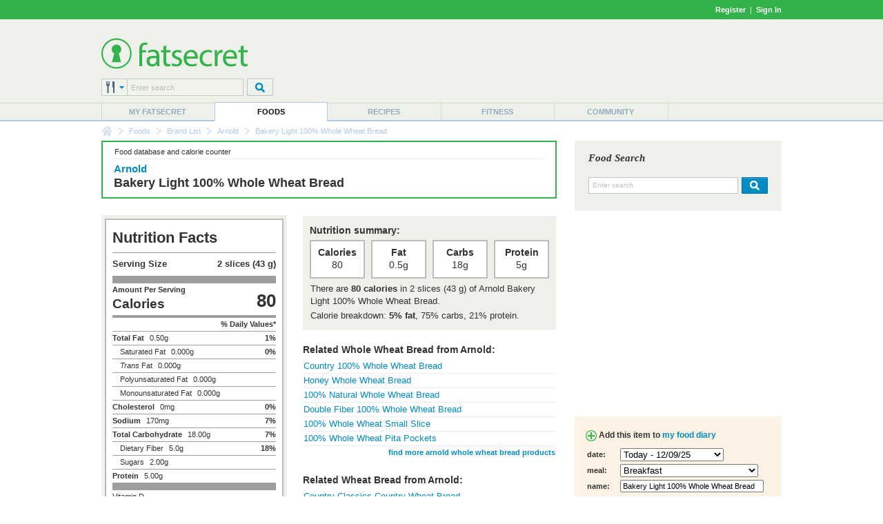

--- FILE ---
content_type: text/html; charset=utf-8
request_url: https://www.google.com/recaptcha/api2/aframe
body_size: 267
content:
<!DOCTYPE HTML><html><head><meta http-equiv="content-type" content="text/html; charset=UTF-8"></head><body><script nonce="CtlA9dPQEiejkA6ZCZMeug">/** Anti-fraud and anti-abuse applications only. See google.com/recaptcha */ try{var clients={'sodar':'https://pagead2.googlesyndication.com/pagead/sodar?'};window.addEventListener("message",function(a){try{if(a.source===window.parent){var b=JSON.parse(a.data);var c=clients[b['id']];if(c){var d=document.createElement('img');d.src=c+b['params']+'&rc='+(localStorage.getItem("rc::a")?sessionStorage.getItem("rc::b"):"");window.document.body.appendChild(d);sessionStorage.setItem("rc::e",parseInt(sessionStorage.getItem("rc::e")||0)+1);localStorage.setItem("rc::h",'1765299049714');}}}catch(b){}});window.parent.postMessage("_grecaptcha_ready", "*");}catch(b){}</script></body></html>